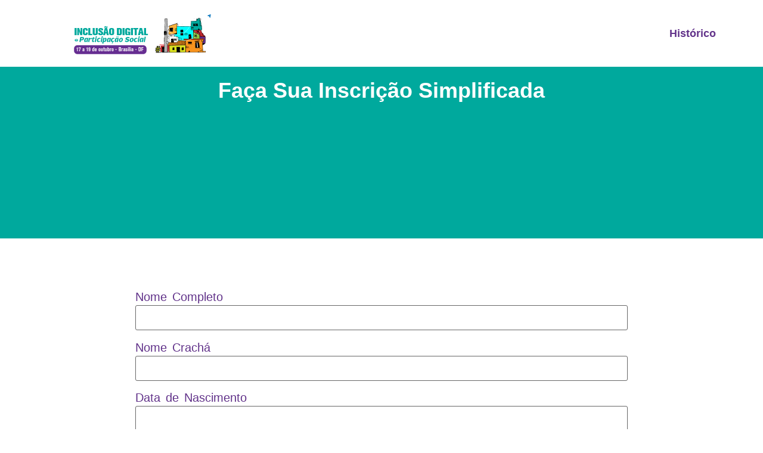

--- FILE ---
content_type: text/html; charset=UTF-8
request_url: https://oid.org.br/inscricao/
body_size: 11177
content:
<!doctype html>
<html lang="pt-BR">
<head>
	<meta charset="UTF-8">
	<meta name="viewport" content="width=device-width, initial-scale=1">
	<link rel="profile" href="https://gmpg.org/xfn/11">
	<meta name='robots' content='index, follow, max-image-preview:large, max-snippet:-1, max-video-preview:-1' />

	<!-- This site is optimized with the Yoast SEO plugin v26.8 - https://yoast.com/product/yoast-seo-wordpress/ -->
	<title>Inscrição Simplificada - Oficina Inclusão Digital 2023</title>
	<link rel="canonical" href="https://oid.org.br/inscricao/" />
	<meta property="og:locale" content="pt_BR" />
	<meta property="og:type" content="article" />
	<meta property="og:title" content="Inscrição Simplificada - Oficina Inclusão Digital 2023" />
	<meta property="og:description" content="Faça Sua Inscrição Simplificada" />
	<meta property="og:url" content="https://oid.org.br/inscricao/" />
	<meta property="og:site_name" content="Oficina Inclusão Digital 2023" />
	<meta property="article:modified_time" content="2023-10-02T11:10:05+00:00" />
	<meta name="twitter:card" content="summary_large_image" />
	<meta name="twitter:label1" content="Est. tempo de leitura" />
	<meta name="twitter:data1" content="1 minuto" />
	<script type="application/ld+json" class="yoast-schema-graph">{"@context":"https://schema.org","@graph":[{"@type":"WebPage","@id":"https://oid.org.br/inscricao/","url":"https://oid.org.br/inscricao/","name":"Inscrição Simplificada - Oficina Inclusão Digital 2023","isPartOf":{"@id":"https://oid.org.br/#website"},"datePublished":"2023-10-02T11:08:35+00:00","dateModified":"2023-10-02T11:10:05+00:00","breadcrumb":{"@id":"https://oid.org.br/inscricao/#breadcrumb"},"inLanguage":"pt-BR","potentialAction":[{"@type":"ReadAction","target":["https://oid.org.br/inscricao/"]}]},{"@type":"BreadcrumbList","@id":"https://oid.org.br/inscricao/#breadcrumb","itemListElement":[{"@type":"ListItem","position":1,"name":"Início","item":"https://oid.org.br/"},{"@type":"ListItem","position":2,"name":"Inscrição Simplificada"}]},{"@type":"WebSite","@id":"https://oid.org.br/#website","url":"https://oid.org.br/","name":"Oficina Inclusão Digital 2023","description":"","publisher":{"@id":"https://oid.org.br/#organization"},"potentialAction":[{"@type":"SearchAction","target":{"@type":"EntryPoint","urlTemplate":"https://oid.org.br/?s={search_term_string}"},"query-input":{"@type":"PropertyValueSpecification","valueRequired":true,"valueName":"search_term_string"}}],"inLanguage":"pt-BR"},{"@type":"Organization","@id":"https://oid.org.br/#organization","name":"Oficina Inclusão Digital 2023","url":"https://oid.org.br/","logo":{"@type":"ImageObject","inLanguage":"pt-BR","@id":"https://oid.org.br/#/schema/logo/image/","url":"https://oid.org.br/wp-content/uploads/sites/13/2023/09/Logo-Positivo-Mod-A-600x160px.png","contentUrl":"https://oid.org.br/wp-content/uploads/sites/13/2023/09/Logo-Positivo-Mod-A-600x160px.png","width":600,"height":160,"caption":"Oficina Inclusão Digital 2023"},"image":{"@id":"https://oid.org.br/#/schema/logo/image/"}}]}</script>
	<!-- / Yoast SEO plugin. -->


<link rel='dns-prefetch' href='//www.googletagmanager.com' />
<link rel="alternate" type="application/rss+xml" title="Feed para Oficina Inclusão Digital 2023 &raquo;" href="https://oid.org.br/feed/" />
<link rel="alternate" type="application/rss+xml" title="Feed de comentários para Oficina Inclusão Digital 2023 &raquo;" href="https://oid.org.br/comments/feed/" />
<link rel="alternate" title="oEmbed (JSON)" type="application/json+oembed" href="https://oid.org.br/wp-json/oembed/1.0/embed?url=https%3A%2F%2Foid.org.br%2Finscricao%2F" />
<link rel="alternate" title="oEmbed (XML)" type="text/xml+oembed" href="https://oid.org.br/wp-json/oembed/1.0/embed?url=https%3A%2F%2Foid.org.br%2Finscricao%2F&#038;format=xml" />
<style id='wp-img-auto-sizes-contain-inline-css'>
img:is([sizes=auto i],[sizes^="auto," i]){contain-intrinsic-size:3000px 1500px}
/*# sourceURL=wp-img-auto-sizes-contain-inline-css */
</style>
<link rel='stylesheet' id='sbi_styles-css' href='https://oid.org.br/wp-content/plugins/instagram-feed/css/sbi-styles.min.css?ver=6.10.0' media='all' />
<style id='wp-emoji-styles-inline-css'>

	img.wp-smiley, img.emoji {
		display: inline !important;
		border: none !important;
		box-shadow: none !important;
		height: 1em !important;
		width: 1em !important;
		margin: 0 0.07em !important;
		vertical-align: -0.1em !important;
		background: none !important;
		padding: 0 !important;
	}
/*# sourceURL=wp-emoji-styles-inline-css */
</style>
<link rel='stylesheet' id='fl-accordion-module-css' href='https://oid.org.br/wp-content/plugins/bb-plugin/modules/accordion/css/frontend.css?ver=2.9.4.1' media='all' />
<link rel='stylesheet' id='font-awesome-5-css' href='https://oid.org.br/wp-content/plugins/otter-blocks/assets/fontawesome/css/all.min.css?ver=1f3cd78557ad425c7930' media='all' />
<link rel='stylesheet' id='fl-box-module-css' href='https://oid.org.br/wp-content/plugins/bb-plugin/modules/box/css/frontend.css?ver=2.9.4.1' media='all' />
<link rel='stylesheet' id='fl-countdown-module-css' href='https://oid.org.br/wp-content/plugins/bb-plugin/modules/countdown/css/frontend.css?ver=2.9.4.1' media='all' />
<link rel='stylesheet' id='fl-icon-module-responsive-css' href='https://oid.org.br/wp-content/plugins/bb-plugin/modules/icon/css/frontend.responsive.css?ver=2.9.4.1' media='max-width:768px' />
<link rel='stylesheet' id='fl-icon-group-module-css' href='https://oid.org.br/wp-content/plugins/bb-plugin/modules/icon-group/css/frontend.css?ver=2.9.4.1' media='all' />
<link rel='stylesheet' id='fl-map-module-css' href='https://oid.org.br/wp-content/plugins/bb-plugin/modules/map/css/frontend.css?ver=2.9.4.1' media='all' />
<link rel='stylesheet' id='fl-map-module-responsive-css' href='https://oid.org.br/wp-content/plugins/bb-plugin/modules/map/css/frontend.responsive.css?ver=2.9.4.1' media='max-width:768px' />
<link rel='stylesheet' id='fl-numbers-module-css' href='https://oid.org.br/wp-content/plugins/bb-plugin/modules/numbers/css/frontend.css?ver=2.9.4.1' media='all' />
<link rel='stylesheet' id='fl-post-carousel-module-css' href='https://oid.org.br/wp-content/plugins/bb-plugin/modules/post-carousel/css/frontend.css?ver=2.9.4.1' media='all' />
<link rel='stylesheet' id='fl-post-grid-module-css' href='https://oid.org.br/wp-content/plugins/bb-plugin/modules/post-grid/css/frontend.css?ver=2.9.4.1' media='all' />
<link rel='stylesheet' id='fl-post-grid-module-responsive-css' href='https://oid.org.br/wp-content/plugins/bb-plugin/modules/post-grid/css/frontend.responsive.css?ver=2.9.4.1' media='max-width:768px' />
<link rel='stylesheet' id='fl-post-slider-module-css' href='https://oid.org.br/wp-content/plugins/bb-plugin/modules/post-slider/css/frontend.css?ver=2.9.4.1' media='all' />
<link rel='stylesheet' id='fl-post-slider-module-responsive-css' href='https://oid.org.br/wp-content/plugins/bb-plugin/modules/post-slider/css/frontend.responsive.css?ver=2.9.4.1' media='max-width:768px' />
<link rel='stylesheet' id='fl-pricing-table-module-css' href='https://oid.org.br/wp-content/plugins/bb-plugin/modules/pricing-table/css/frontend.css?ver=2.9.4.1' media='all' />
<link rel='stylesheet' id='fl-pricing-table-module-responsive-css' href='https://oid.org.br/wp-content/plugins/bb-plugin/modules/pricing-table/css/frontend.responsive.css?ver=2.9.4.1' media='max-width:768px' />
<link rel='stylesheet' id='fl-tabs-module-css' href='https://oid.org.br/wp-content/plugins/bb-plugin/modules/tabs/css/frontend.css?ver=2.9.4.1' media='all' />
<link rel='stylesheet' id='fl-tabs-module-responsive-css' href='https://oid.org.br/wp-content/plugins/bb-plugin/modules/tabs/css/frontend.responsive.css?ver=2.9.4.1' media='max-width:768px' />
<link rel='stylesheet' id='jquery-bxslider-css' href='https://oid.org.br/wp-content/plugins/bb-plugin/css/jquery.bxslider.css?ver=2.9.4.1' media='all' />
<style id='global-styles-inline-css'>
:root{--wp--preset--aspect-ratio--square: 1;--wp--preset--aspect-ratio--4-3: 4/3;--wp--preset--aspect-ratio--3-4: 3/4;--wp--preset--aspect-ratio--3-2: 3/2;--wp--preset--aspect-ratio--2-3: 2/3;--wp--preset--aspect-ratio--16-9: 16/9;--wp--preset--aspect-ratio--9-16: 9/16;--wp--preset--color--black: #000000;--wp--preset--color--cyan-bluish-gray: #abb8c3;--wp--preset--color--white: #ffffff;--wp--preset--color--pale-pink: #f78da7;--wp--preset--color--vivid-red: #cf2e2e;--wp--preset--color--luminous-vivid-orange: #ff6900;--wp--preset--color--luminous-vivid-amber: #fcb900;--wp--preset--color--light-green-cyan: #7bdcb5;--wp--preset--color--vivid-green-cyan: #00d084;--wp--preset--color--pale-cyan-blue: #8ed1fc;--wp--preset--color--vivid-cyan-blue: #0693e3;--wp--preset--color--vivid-purple: #9b51e0;--wp--preset--gradient--vivid-cyan-blue-to-vivid-purple: linear-gradient(135deg,rgb(6,147,227) 0%,rgb(155,81,224) 100%);--wp--preset--gradient--light-green-cyan-to-vivid-green-cyan: linear-gradient(135deg,rgb(122,220,180) 0%,rgb(0,208,130) 100%);--wp--preset--gradient--luminous-vivid-amber-to-luminous-vivid-orange: linear-gradient(135deg,rgb(252,185,0) 0%,rgb(255,105,0) 100%);--wp--preset--gradient--luminous-vivid-orange-to-vivid-red: linear-gradient(135deg,rgb(255,105,0) 0%,rgb(207,46,46) 100%);--wp--preset--gradient--very-light-gray-to-cyan-bluish-gray: linear-gradient(135deg,rgb(238,238,238) 0%,rgb(169,184,195) 100%);--wp--preset--gradient--cool-to-warm-spectrum: linear-gradient(135deg,rgb(74,234,220) 0%,rgb(151,120,209) 20%,rgb(207,42,186) 40%,rgb(238,44,130) 60%,rgb(251,105,98) 80%,rgb(254,248,76) 100%);--wp--preset--gradient--blush-light-purple: linear-gradient(135deg,rgb(255,206,236) 0%,rgb(152,150,240) 100%);--wp--preset--gradient--blush-bordeaux: linear-gradient(135deg,rgb(254,205,165) 0%,rgb(254,45,45) 50%,rgb(107,0,62) 100%);--wp--preset--gradient--luminous-dusk: linear-gradient(135deg,rgb(255,203,112) 0%,rgb(199,81,192) 50%,rgb(65,88,208) 100%);--wp--preset--gradient--pale-ocean: linear-gradient(135deg,rgb(255,245,203) 0%,rgb(182,227,212) 50%,rgb(51,167,181) 100%);--wp--preset--gradient--electric-grass: linear-gradient(135deg,rgb(202,248,128) 0%,rgb(113,206,126) 100%);--wp--preset--gradient--midnight: linear-gradient(135deg,rgb(2,3,129) 0%,rgb(40,116,252) 100%);--wp--preset--font-size--small: 13px;--wp--preset--font-size--medium: 20px;--wp--preset--font-size--large: 36px;--wp--preset--font-size--x-large: 42px;--wp--preset--spacing--20: 0.44rem;--wp--preset--spacing--30: 0.67rem;--wp--preset--spacing--40: 1rem;--wp--preset--spacing--50: 1.5rem;--wp--preset--spacing--60: 2.25rem;--wp--preset--spacing--70: 3.38rem;--wp--preset--spacing--80: 5.06rem;--wp--preset--shadow--natural: 6px 6px 9px rgba(0, 0, 0, 0.2);--wp--preset--shadow--deep: 12px 12px 50px rgba(0, 0, 0, 0.4);--wp--preset--shadow--sharp: 6px 6px 0px rgba(0, 0, 0, 0.2);--wp--preset--shadow--outlined: 6px 6px 0px -3px rgb(255, 255, 255), 6px 6px rgb(0, 0, 0);--wp--preset--shadow--crisp: 6px 6px 0px rgb(0, 0, 0);}:root { --wp--style--global--content-size: 800px;--wp--style--global--wide-size: 1200px; }:where(body) { margin: 0; }.wp-site-blocks > .alignleft { float: left; margin-right: 2em; }.wp-site-blocks > .alignright { float: right; margin-left: 2em; }.wp-site-blocks > .aligncenter { justify-content: center; margin-left: auto; margin-right: auto; }:where(.wp-site-blocks) > * { margin-block-start: 24px; margin-block-end: 0; }:where(.wp-site-blocks) > :first-child { margin-block-start: 0; }:where(.wp-site-blocks) > :last-child { margin-block-end: 0; }:root { --wp--style--block-gap: 24px; }:root :where(.is-layout-flow) > :first-child{margin-block-start: 0;}:root :where(.is-layout-flow) > :last-child{margin-block-end: 0;}:root :where(.is-layout-flow) > *{margin-block-start: 24px;margin-block-end: 0;}:root :where(.is-layout-constrained) > :first-child{margin-block-start: 0;}:root :where(.is-layout-constrained) > :last-child{margin-block-end: 0;}:root :where(.is-layout-constrained) > *{margin-block-start: 24px;margin-block-end: 0;}:root :where(.is-layout-flex){gap: 24px;}:root :where(.is-layout-grid){gap: 24px;}.is-layout-flow > .alignleft{float: left;margin-inline-start: 0;margin-inline-end: 2em;}.is-layout-flow > .alignright{float: right;margin-inline-start: 2em;margin-inline-end: 0;}.is-layout-flow > .aligncenter{margin-left: auto !important;margin-right: auto !important;}.is-layout-constrained > .alignleft{float: left;margin-inline-start: 0;margin-inline-end: 2em;}.is-layout-constrained > .alignright{float: right;margin-inline-start: 2em;margin-inline-end: 0;}.is-layout-constrained > .aligncenter{margin-left: auto !important;margin-right: auto !important;}.is-layout-constrained > :where(:not(.alignleft):not(.alignright):not(.alignfull)){max-width: var(--wp--style--global--content-size);margin-left: auto !important;margin-right: auto !important;}.is-layout-constrained > .alignwide{max-width: var(--wp--style--global--wide-size);}body .is-layout-flex{display: flex;}.is-layout-flex{flex-wrap: wrap;align-items: center;}.is-layout-flex > :is(*, div){margin: 0;}body .is-layout-grid{display: grid;}.is-layout-grid > :is(*, div){margin: 0;}body{padding-top: 0px;padding-right: 0px;padding-bottom: 0px;padding-left: 0px;}a:where(:not(.wp-element-button)){text-decoration: underline;}:root :where(.wp-element-button, .wp-block-button__link){background-color: #32373c;border-width: 0;color: #fff;font-family: inherit;font-size: inherit;font-style: inherit;font-weight: inherit;letter-spacing: inherit;line-height: inherit;padding-top: calc(0.667em + 2px);padding-right: calc(1.333em + 2px);padding-bottom: calc(0.667em + 2px);padding-left: calc(1.333em + 2px);text-decoration: none;text-transform: inherit;}.has-black-color{color: var(--wp--preset--color--black) !important;}.has-cyan-bluish-gray-color{color: var(--wp--preset--color--cyan-bluish-gray) !important;}.has-white-color{color: var(--wp--preset--color--white) !important;}.has-pale-pink-color{color: var(--wp--preset--color--pale-pink) !important;}.has-vivid-red-color{color: var(--wp--preset--color--vivid-red) !important;}.has-luminous-vivid-orange-color{color: var(--wp--preset--color--luminous-vivid-orange) !important;}.has-luminous-vivid-amber-color{color: var(--wp--preset--color--luminous-vivid-amber) !important;}.has-light-green-cyan-color{color: var(--wp--preset--color--light-green-cyan) !important;}.has-vivid-green-cyan-color{color: var(--wp--preset--color--vivid-green-cyan) !important;}.has-pale-cyan-blue-color{color: var(--wp--preset--color--pale-cyan-blue) !important;}.has-vivid-cyan-blue-color{color: var(--wp--preset--color--vivid-cyan-blue) !important;}.has-vivid-purple-color{color: var(--wp--preset--color--vivid-purple) !important;}.has-black-background-color{background-color: var(--wp--preset--color--black) !important;}.has-cyan-bluish-gray-background-color{background-color: var(--wp--preset--color--cyan-bluish-gray) !important;}.has-white-background-color{background-color: var(--wp--preset--color--white) !important;}.has-pale-pink-background-color{background-color: var(--wp--preset--color--pale-pink) !important;}.has-vivid-red-background-color{background-color: var(--wp--preset--color--vivid-red) !important;}.has-luminous-vivid-orange-background-color{background-color: var(--wp--preset--color--luminous-vivid-orange) !important;}.has-luminous-vivid-amber-background-color{background-color: var(--wp--preset--color--luminous-vivid-amber) !important;}.has-light-green-cyan-background-color{background-color: var(--wp--preset--color--light-green-cyan) !important;}.has-vivid-green-cyan-background-color{background-color: var(--wp--preset--color--vivid-green-cyan) !important;}.has-pale-cyan-blue-background-color{background-color: var(--wp--preset--color--pale-cyan-blue) !important;}.has-vivid-cyan-blue-background-color{background-color: var(--wp--preset--color--vivid-cyan-blue) !important;}.has-vivid-purple-background-color{background-color: var(--wp--preset--color--vivid-purple) !important;}.has-black-border-color{border-color: var(--wp--preset--color--black) !important;}.has-cyan-bluish-gray-border-color{border-color: var(--wp--preset--color--cyan-bluish-gray) !important;}.has-white-border-color{border-color: var(--wp--preset--color--white) !important;}.has-pale-pink-border-color{border-color: var(--wp--preset--color--pale-pink) !important;}.has-vivid-red-border-color{border-color: var(--wp--preset--color--vivid-red) !important;}.has-luminous-vivid-orange-border-color{border-color: var(--wp--preset--color--luminous-vivid-orange) !important;}.has-luminous-vivid-amber-border-color{border-color: var(--wp--preset--color--luminous-vivid-amber) !important;}.has-light-green-cyan-border-color{border-color: var(--wp--preset--color--light-green-cyan) !important;}.has-vivid-green-cyan-border-color{border-color: var(--wp--preset--color--vivid-green-cyan) !important;}.has-pale-cyan-blue-border-color{border-color: var(--wp--preset--color--pale-cyan-blue) !important;}.has-vivid-cyan-blue-border-color{border-color: var(--wp--preset--color--vivid-cyan-blue) !important;}.has-vivid-purple-border-color{border-color: var(--wp--preset--color--vivid-purple) !important;}.has-vivid-cyan-blue-to-vivid-purple-gradient-background{background: var(--wp--preset--gradient--vivid-cyan-blue-to-vivid-purple) !important;}.has-light-green-cyan-to-vivid-green-cyan-gradient-background{background: var(--wp--preset--gradient--light-green-cyan-to-vivid-green-cyan) !important;}.has-luminous-vivid-amber-to-luminous-vivid-orange-gradient-background{background: var(--wp--preset--gradient--luminous-vivid-amber-to-luminous-vivid-orange) !important;}.has-luminous-vivid-orange-to-vivid-red-gradient-background{background: var(--wp--preset--gradient--luminous-vivid-orange-to-vivid-red) !important;}.has-very-light-gray-to-cyan-bluish-gray-gradient-background{background: var(--wp--preset--gradient--very-light-gray-to-cyan-bluish-gray) !important;}.has-cool-to-warm-spectrum-gradient-background{background: var(--wp--preset--gradient--cool-to-warm-spectrum) !important;}.has-blush-light-purple-gradient-background{background: var(--wp--preset--gradient--blush-light-purple) !important;}.has-blush-bordeaux-gradient-background{background: var(--wp--preset--gradient--blush-bordeaux) !important;}.has-luminous-dusk-gradient-background{background: var(--wp--preset--gradient--luminous-dusk) !important;}.has-pale-ocean-gradient-background{background: var(--wp--preset--gradient--pale-ocean) !important;}.has-electric-grass-gradient-background{background: var(--wp--preset--gradient--electric-grass) !important;}.has-midnight-gradient-background{background: var(--wp--preset--gradient--midnight) !important;}.has-small-font-size{font-size: var(--wp--preset--font-size--small) !important;}.has-medium-font-size{font-size: var(--wp--preset--font-size--medium) !important;}.has-large-font-size{font-size: var(--wp--preset--font-size--large) !important;}.has-x-large-font-size{font-size: var(--wp--preset--font-size--x-large) !important;}
:root :where(.wp-block-pullquote){font-size: 1.5em;line-height: 1.6;}
/*# sourceURL=global-styles-inline-css */
</style>
<link rel='stylesheet' id='contact-form-7-css' href='https://oid.org.br/wp-content/plugins/contact-form-7/includes/css/styles.css?ver=6.1.4' media='all' />
<link rel='stylesheet' id='hello-elementor-css' href='https://oid.org.br/wp-content/themes/hello-elementor/assets/css/reset.css?ver=3.4.6' media='all' />
<link rel='stylesheet' id='hello-elementor-theme-style-css' href='https://oid.org.br/wp-content/themes/hello-elementor/assets/css/theme.css?ver=3.4.6' media='all' />
<link rel='stylesheet' id='hello-elementor-header-footer-css' href='https://oid.org.br/wp-content/themes/hello-elementor/assets/css/header-footer.css?ver=3.4.6' media='all' />
<link rel='stylesheet' id='elementor-frontend-css' href='https://oid.org.br/wp-content/plugins/elementor/assets/css/frontend.min.css?ver=3.34.2' media='all' />
<link rel='stylesheet' id='elementor-post-170-css' href='https://oid.org.br/wp-content/uploads/sites/13/elementor/css/post-170.css?ver=1768923202' media='all' />
<link rel='stylesheet' id='elementor-icons-css' href='https://oid.org.br/wp-content/plugins/elementor/assets/lib/eicons/css/elementor-icons.min.css?ver=5.46.0' media='all' />
<link rel='stylesheet' id='sbistyles-css' href='https://oid.org.br/wp-content/plugins/instagram-feed/css/sbi-styles.min.css?ver=6.10.0' media='all' />
<link rel='stylesheet' id='widget-heading-css' href='https://oid.org.br/wp-content/plugins/elementor/assets/css/widget-heading.min.css?ver=3.34.2' media='all' />
<link rel='stylesheet' id='elementor-post-520-css' href='https://oid.org.br/wp-content/uploads/sites/13/elementor/css/post-520.css?ver=1769008378' media='all' />
<link rel='stylesheet' id='eael-general-css' href='https://oid.org.br/wp-content/plugins/essential-addons-for-elementor-lite/assets/front-end/css/view/general.min.css?ver=6.5.8' media='all' />
<link rel='stylesheet' id='pp-animate-css' href='https://oid.org.br/wp-content/plugins/bbpowerpack/assets/css/animate.min.css?ver=3.5.1' media='all' />
<link rel='stylesheet' id='elementor-gf-local-montserrat-css' href='https://softwarelivre.tec.br/oid/wp-content/uploads/sites/13/elementor/google-fonts/css/montserrat.css?ver=1748439800' media='all' />
<script src="https://oid.org.br/wp-includes/js/jquery/jquery.min.js?ver=3.7.1" id="jquery-core-js"></script>
<script src="https://oid.org.br/wp-includes/js/jquery/jquery-migrate.min.js?ver=3.4.1" id="jquery-migrate-js"></script>
<script src="https://oid.org.br/wp-content/plugins/bb-plugin/modules/accordion/js/frontend.js?ver=2.9.4.1" id="fl-accordion-module-js"></script>
<script src="https://oid.org.br/wp-content/plugins/bb-plugin/modules/countdown/js/frontend.js?ver=2.9.4.1" id="fl-countdown-module-js"></script>
<script src="https://oid.org.br/wp-content/plugins/bb-plugin/modules/map/js/frontend.js?ver=2.9.4.1" id="fl-map-module-js"></script>
<script src="https://oid.org.br/wp-content/plugins/bb-plugin/modules/numbers/js/frontend.js?ver=2.9.4.1" id="fl-numbers-module-js"></script>
<script src="https://oid.org.br/wp-content/plugins/bb-plugin/modules/post-carousel/js/frontend.js?ver=2.9.4.1" id="fl-post-carousel-module-js"></script>
<script src="https://oid.org.br/wp-content/plugins/bb-plugin/modules/post-grid/js/frontend.js?ver=2.9.4.1" id="fl-post-grid-module-js"></script>
<script src="https://oid.org.br/wp-content/plugins/bb-plugin/modules/post-slider/js/frontend.js?ver=2.9.4.1" id="fl-post-slider-module-js"></script>
<script src="https://oid.org.br/wp-content/plugins/bb-plugin/modules/pricing-table/js/frontend.js?ver=2.9.4.1" id="fl-pricing-table-module-js"></script>
<script src="https://oid.org.br/wp-content/plugins/bb-plugin/modules/tabs/js/frontend.js?ver=2.9.4.1" id="fl-tabs-module-js"></script>
<link rel="https://api.w.org/" href="https://oid.org.br/wp-json/" /><link rel="alternate" title="JSON" type="application/json" href="https://oid.org.br/wp-json/wp/v2/pages/520" /><link rel="EditURI" type="application/rsd+xml" title="RSD" href="https://oid.org.br/xmlrpc.php?rsd" />
		<script>
			var bb_powerpack = {
				version: '2.40.10',
				getAjaxUrl: function() { return atob( 'aHR0cHM6Ly9vaWQub3JnLmJyL3dwLWFkbWluL2FkbWluLWFqYXgucGhw' ); },
				callback: function() {},
				mapMarkerData: {},
				post_id: '520',
				search_term: '',
				current_page: 'https://softwarelivre.tec.br/inscricao/',
				conditionals: {
					is_front_page: false,
					is_home: false,
					is_archive: false,
					current_post_type: '',
					is_tax: false,
										is_author: false,
					current_author: false,
					is_search: false,
									}
			};
		</script>
		<meta name="generator" content="Site Kit by Google 1.170.0" /><meta name="generator" content="Elementor 3.34.2; features: additional_custom_breakpoints; settings: css_print_method-external, google_font-enabled, font_display-swap">
<!-- Matomo Tag Manager -->
<script>
  var _mtm = window._mtm = window._mtm || [];
  _mtm.push({'mtm.startTime': (new Date().getTime()), 'event': 'mtm.Start'});
  (function() {
    var d=document, g=d.createElement('script'), s=d.getElementsByTagName('script')[0];
    g.async=true; g.src='https://matomo.softwarelivre.tec.br/js/container_sSlKwcuA.js'; s.parentNode.insertBefore(g,s);
  })();
</script>
<!-- End Matomo Tag Manager -->                			<style>
				.e-con.e-parent:nth-of-type(n+4):not(.e-lazyloaded):not(.e-no-lazyload),
				.e-con.e-parent:nth-of-type(n+4):not(.e-lazyloaded):not(.e-no-lazyload) * {
					background-image: none !important;
				}
				@media screen and (max-height: 1024px) {
					.e-con.e-parent:nth-of-type(n+3):not(.e-lazyloaded):not(.e-no-lazyload),
					.e-con.e-parent:nth-of-type(n+3):not(.e-lazyloaded):not(.e-no-lazyload) * {
						background-image: none !important;
					}
				}
				@media screen and (max-height: 640px) {
					.e-con.e-parent:nth-of-type(n+2):not(.e-lazyloaded):not(.e-no-lazyload),
					.e-con.e-parent:nth-of-type(n+2):not(.e-lazyloaded):not(.e-no-lazyload) * {
						background-image: none !important;
					}
				}
			</style>
			<link rel="icon" href="https://oid.org.br/wp-content/uploads/sites/13/2023/09/favicon-150x150.png" sizes="32x32" />
<link rel="icon" href="https://oid.org.br/wp-content/uploads/sites/13/2023/09/favicon-300x300.png" sizes="192x192" />
<link rel="apple-touch-icon" href="https://oid.org.br/wp-content/uploads/sites/13/2023/09/favicon-300x300.png" />
<meta name="msapplication-TileImage" content="https://oid.org.br/wp-content/uploads/sites/13/2023/09/favicon-300x300.png" />
</head>
<body data-rsssl=1 class="wp-singular page-template-default page page-id-520 wp-custom-logo wp-embed-responsive wp-theme-hello-elementor fl-builder-2-9-4-1 fl-themer-1-5-2-1-20251125200437 fl-no-js hello-elementor-default elementor-default elementor-kit-170 elementor-page elementor-page-520">


<a class="skip-link screen-reader-text" href="#content">Ir para o conteúdo</a>

<header id="site-header" class="site-header dynamic-header header-full-width menu-dropdown-mobile">
	<div class="header-inner">
		<div class="site-branding show-logo">
							<div class="site-logo show">
					<a href="https://oid.org.br/" class="custom-logo-link" rel="home"><img width="600" height="160" src="https://oid.org.br/wp-content/uploads/sites/13/2023/09/Logo-Positivo-Mod-B-600x160px.png" class="custom-logo" alt="Oficina Inclusão Digital 2023" decoding="async" srcset="https://oid.org.br/wp-content/uploads/sites/13/2023/09/Logo-Positivo-Mod-B-600x160px.png 600w, https://oid.org.br/wp-content/uploads/sites/13/2023/09/Logo-Positivo-Mod-B-600x160px-300x80.png 300w, https://oid.org.br/wp-content/uploads/sites/13/2023/09/Logo-Positivo-Mod-B-600x160px-480x128.png 480w" sizes="(max-width: 600px) 100vw, 600px" /></a>				</div>
					</div>

					<nav class="site-navigation show" aria-label="Menu principal">
				<ul id="menu-principal" class="menu"><li id="menu-item-104" class="menu-item menu-item-type-post_type menu-item-object-page menu-item-104"><a href="https://oid.org.br/historico/">Histórico</a></li>
</ul>			</nav>
							<div class="site-navigation-toggle-holder show">
				<button type="button" class="site-navigation-toggle" aria-label="Menu">
					<span class="site-navigation-toggle-icon" aria-hidden="true"></span>
				</button>
			</div>
			<nav class="site-navigation-dropdown show" aria-label="Menu para dispositivos móveis" aria-hidden="true" inert>
				<ul id="menu-principal-1" class="menu"><li class="menu-item menu-item-type-post_type menu-item-object-page menu-item-104"><a href="https://oid.org.br/historico/">Histórico</a></li>
</ul>			</nav>
			</div>
</header>

<main id="content" class="site-main post-520 page type-page status-publish hentry">

	
	<div class="page-content">
				<div data-elementor-type="wp-page" data-elementor-id="520" class="elementor elementor-520">
				<div class="elementor-element elementor-element-84d1514 e-con-full e-flex e-con e-parent" data-id="84d1514" data-element_type="container" data-settings="{&quot;background_background&quot;:&quot;classic&quot;}">
		<div class="elementor-element elementor-element-92a21f3 e-con-full e-flex e-con e-child" data-id="92a21f3" data-element_type="container">
				</div>
		<div class="elementor-element elementor-element-6cfd50f e-con-full e-flex e-con e-child" data-id="6cfd50f" data-element_type="container">
				<div class="elementor-element elementor-element-e951f4b elementor-widget elementor-widget-heading" data-id="e951f4b" data-element_type="widget" data-widget_type="heading.default">
				<div class="elementor-widget-container">
					<h2 class="elementor-heading-title elementor-size-default">Faça Sua Inscrição Simplificada</h2>				</div>
				</div>
				</div>
		<div class="elementor-element elementor-element-665e458 e-con-full e-flex e-con e-child" data-id="665e458" data-element_type="container">
				</div>
				</div>
		<div class="elementor-element elementor-element-2c7ccb9 e-flex e-con-boxed e-con e-parent" data-id="2c7ccb9" data-element_type="container">
					<div class="e-con-inner">
		<div class="elementor-element elementor-element-2dc6d9f e-con-full e-flex e-con e-child" data-id="2dc6d9f" data-element_type="container">
				</div>
		<div class="elementor-element elementor-element-d7aaf52 e-con-full e-flex e-con e-child" data-id="d7aaf52" data-element_type="container">
				<div class="elementor-element elementor-element-42a5728 elementor-widget elementor-widget-text-editor" data-id="42a5728" data-element_type="widget" data-widget_type="text-editor.default">
				<div class="elementor-widget-container">
									<p>
<div class="wpcf7 no-js" id="wpcf7-f522-p520-o1" lang="pt-BR" dir="ltr" data-wpcf7-id="522">
<div class="screen-reader-response"><p role="status" aria-live="polite" aria-atomic="true"></p> <ul></ul></div>
<form action="/inscricao/#wpcf7-f522-p520-o1" method="post" class="wpcf7-form init" aria-label="Formulários de contato" novalidate="novalidate" data-status="init">
<fieldset class="hidden-fields-container"><input type="hidden" name="_wpcf7" value="522" /><input type="hidden" name="_wpcf7_version" value="6.1.4" /><input type="hidden" name="_wpcf7_locale" value="pt_BR" /><input type="hidden" name="_wpcf7_unit_tag" value="wpcf7-f522-p520-o1" /><input type="hidden" name="_wpcf7_container_post" value="520" /><input type="hidden" name="_wpcf7_posted_data_hash" value="" />
</fieldset>
<p>Nome Completo<br />
<span class="wpcf7-form-control-wrap" data-name="nome"><input size="40" maxlength="400" class="wpcf7-form-control wpcf7-text" aria-invalid="false" value="" type="text" name="nome" /></span>
</p>
<p>Nome Crachá<br />
<span class="wpcf7-form-control-wrap" data-name="nome"><input size="40" maxlength="400" class="wpcf7-form-control wpcf7-text" aria-invalid="false" value="" type="text" name="nome" /></span>
</p>
<p>Data de Nascimento<br />
<span class="wpcf7-form-control-wrap" data-name="nascimento"><input size="40" maxlength="400" class="wpcf7-form-control wpcf7-text" aria-invalid="false" value="" type="text" name="nascimento" /></span>
</p>
<p>Gênero<br />
<span class="wpcf7-form-control-wrap" data-name="genero"><select class="wpcf7-form-control wpcf7-select" aria-invalid="false" name="genero"><option value="Não informar" selected="selected">Não informar</option><option value="Mulher Cis">Mulher Cis</option><option value="Homem Cis">Homem Cis</option><option value="Mulher Trans/travesti">Mulher Trans/travesti</option><option value="Homenm Trans">Homenm Trans</option><option value="Não binárie/outra variabilidade">Não binárie/outra variabilidade</option><option value="Não declarada">Não declarada</option></select></span>
</p>
<p>CPF<br />
<span class="wpcf7-form-control-wrap" data-name="cpf"><input size="40" maxlength="400" class="wpcf7-form-control wpcf7-text wpcf7-validates-as-required" aria-required="true" aria-invalid="false" value="" type="text" name="cpf" /></span>
</p>
<p>Tipo de Instituição<br />
<span class="wpcf7-form-control-wrap" data-name="instituicao"><select class="wpcf7-form-control wpcf7-select" aria-invalid="false" name="instituicao"><option value="">&#8212;Escolha uma opção&#8212;</option><option value="Governo">Governo</option><option value="Autarquias">Autarquias</option><option value="ONG">ONG</option><option value="Pesquisador">Pesquisador</option><option value="Professor">Professor</option><option value="Estudante">Estudante</option><option value="Monitor de Telecentro">Monitor de Telecentro</option><option value="Coodernador de Telecentro">Coodernador de Telecentro</option><option value="Gestor Privado">Gestor Privado</option><option value="Outro">Outro</option></select></span>
</p>
<p>Nome da Instituição<br />
<span class="wpcf7-form-control-wrap" data-name="instituicao"><input size="40" maxlength="400" class="wpcf7-form-control wpcf7-text wpcf7-validates-as-required" aria-required="true" aria-invalid="false" value="" type="text" name="instituicao" /></span>
</p>
<p>E-mail<br />
<span class="wpcf7-form-control-wrap" data-name="email"><input size="40" maxlength="400" class="wpcf7-form-control wpcf7-email wpcf7-text wpcf7-validates-as-email" aria-invalid="false" value="" type="email" name="email" /></span>
</p>
<p>Cidade<br />
<span class="wpcf7-form-control-wrap" data-name="cidade"><input size="40" maxlength="400" class="wpcf7-form-control wpcf7-text" aria-invalid="false" value="" type="text" name="cidade" /></span>
</p>
<p>Estado<br />
<span class="wpcf7-form-control-wrap" data-name="estado"><input size="40" maxlength="400" class="wpcf7-form-control wpcf7-text" aria-invalid="false" value="" type="text" name="estado" /></span>
</p>
<p>Telefone<br />
<span class="wpcf7-form-control-wrap" data-name="telefone"><input size="40" maxlength="400" class="wpcf7-form-control wpcf7-tel wpcf7-text wpcf7-validates-as-tel" aria-invalid="false" value="" type="tel" name="telefone" /></span>
</p>
<p><input class="wpcf7-form-control wpcf7-submit has-spinner" type="submit" value="enviar" />
</p><p style="display: none !important;" class="akismet-fields-container" data-prefix="_wpcf7_ak_"><label>&#916;<textarea name="_wpcf7_ak_hp_textarea" cols="45" rows="8" maxlength="100"></textarea></label><input type="hidden" id="ak_js_1" name="_wpcf7_ak_js" value="45"/><script>document.getElementById( "ak_js_1" ).setAttribute( "value", ( new Date() ).getTime() );</script></p><div class="wpcf7-response-output" aria-hidden="true"></div>
</form>
</div>
</p>								</div>
				</div>
				</div>
		<div class="elementor-element elementor-element-a6b9324 e-con-full e-flex e-con e-child" data-id="a6b9324" data-element_type="container">
				</div>
					</div>
				</div>
				</div>
		
		
			</div>

	
</main>

	<footer id="site-footer" class="site-footer dynamic-footer footer-inverted footer-has-copyright">
	<div class="footer-inner">
		<div class="site-branding show-logo">
							<div class="site-logo show">
					<a href="https://oid.org.br/" class="custom-logo-link" rel="home"><img width="600" height="160" src="https://oid.org.br/wp-content/uploads/sites/13/2023/09/Logo-Positivo-Mod-B-600x160px.png" class="custom-logo" alt="Oficina Inclusão Digital 2023" decoding="async" srcset="https://oid.org.br/wp-content/uploads/sites/13/2023/09/Logo-Positivo-Mod-B-600x160px.png 600w, https://oid.org.br/wp-content/uploads/sites/13/2023/09/Logo-Positivo-Mod-B-600x160px-300x80.png 300w, https://oid.org.br/wp-content/uploads/sites/13/2023/09/Logo-Positivo-Mod-B-600x160px-480x128.png 480w" sizes="(max-width: 600px) 100vw, 600px" /></a>				</div>
					</div>

					<nav class="site-navigation show" aria-label="Menu do rodapé">
				<ul id="menu-principal-2" class="menu"><li class="menu-item menu-item-type-post_type menu-item-object-page menu-item-104"><a href="https://oid.org.br/historico/">Histórico</a></li>
</ul>			</nav>
		
					<div class="copyright show">
				<p>Este site foi desenvolvido em Wordpress pelo Instituto Mutirão</p>
			</div>
			</div>
</footer>

<script type="speculationrules">
{"prefetch":[{"source":"document","where":{"and":[{"href_matches":"/*"},{"not":{"href_matches":["/wp-*.php","/wp-admin/*","/wp-content/uploads/sites/13/*","/wp-content/*","/wp-content/plugins/*","/wp-content/themes/hello-elementor/*","/*\\?(.+)"]}},{"not":{"selector_matches":"a[rel~=\"nofollow\"]"}},{"not":{"selector_matches":".no-prefetch, .no-prefetch a"}}]},"eagerness":"conservative"}]}
</script>
<!-- Instagram Feed JS -->
<script type="text/javascript">
var sbiajaxurl = "https://oid.org.br/wp-admin/admin-ajax.php";
</script>
			<script>
				const lazyloadRunObserver = () => {
					const lazyloadBackgrounds = document.querySelectorAll( `.e-con.e-parent:not(.e-lazyloaded)` );
					const lazyloadBackgroundObserver = new IntersectionObserver( ( entries ) => {
						entries.forEach( ( entry ) => {
							if ( entry.isIntersecting ) {
								let lazyloadBackground = entry.target;
								if( lazyloadBackground ) {
									lazyloadBackground.classList.add( 'e-lazyloaded' );
								}
								lazyloadBackgroundObserver.unobserve( entry.target );
							}
						});
					}, { rootMargin: '200px 0px 200px 0px' } );
					lazyloadBackgrounds.forEach( ( lazyloadBackground ) => {
						lazyloadBackgroundObserver.observe( lazyloadBackground );
					} );
				};
				const events = [
					'DOMContentLoaded',
					'elementor/lazyload/observe',
				];
				events.forEach( ( event ) => {
					document.addEventListener( event, lazyloadRunObserver );
				} );
			</script>
			<script src="https://oid.org.br/wp-content/plugins/bb-plugin/js/jquery.easing.min.js?ver=1.4" id="jquery-easing-js"></script>
<script src="https://oid.org.br/wp-content/plugins/bb-plugin/js/jquery.fitvids.min.js?ver=1.2" id="jquery-fitvids-js"></script>
<script src="https://oid.org.br/wp-content/plugins/bb-plugin/js/jquery.bxslider.min.js?ver=2.9.4.1" id="jquery-bxslider-js"></script>
<script src="https://oid.org.br/wp-content/plugins/bb-plugin/js/jquery.waypoints.min.js?ver=2.9.4.1" id="jquery-waypoints-js"></script>
<script src="https://oid.org.br/wp-includes/js/dist/hooks.min.js?ver=dd5603f07f9220ed27f1" id="wp-hooks-js"></script>
<script src="https://oid.org.br/wp-includes/js/dist/i18n.min.js?ver=c26c3dc7bed366793375" id="wp-i18n-js"></script>
<script id="wp-i18n-js-after">
wp.i18n.setLocaleData( { 'text direction\u0004ltr': [ 'ltr' ] } );
//# sourceURL=wp-i18n-js-after
</script>
<script src="https://oid.org.br/wp-content/plugins/contact-form-7/includes/swv/js/index.js?ver=6.1.4" id="swv-js"></script>
<script id="contact-form-7-js-translations">
( function( domain, translations ) {
	var localeData = translations.locale_data[ domain ] || translations.locale_data.messages;
	localeData[""].domain = domain;
	wp.i18n.setLocaleData( localeData, domain );
} )( "contact-form-7", {"translation-revision-date":"2025-05-19 13:41:20+0000","generator":"GlotPress\/4.0.1","domain":"messages","locale_data":{"messages":{"":{"domain":"messages","plural-forms":"nplurals=2; plural=n > 1;","lang":"pt_BR"},"Error:":["Erro:"]}},"comment":{"reference":"includes\/js\/index.js"}} );
//# sourceURL=contact-form-7-js-translations
</script>
<script id="contact-form-7-js-before">
var wpcf7 = {
    "api": {
        "root": "https:\/\/oid.org.br\/wp-json\/",
        "namespace": "contact-form-7\/v1"
    }
};
//# sourceURL=contact-form-7-js-before
</script>
<script src="https://oid.org.br/wp-content/plugins/contact-form-7/includes/js/index.js?ver=6.1.4" id="contact-form-7-js"></script>
<script src="https://oid.org.br/wp-content/themes/hello-elementor/assets/js/hello-frontend.js?ver=3.4.6" id="hello-theme-frontend-js"></script>
<script src="https://oid.org.br/wp-content/plugins/elementor/assets/js/webpack.runtime.min.js?ver=3.34.2" id="elementor-webpack-runtime-js"></script>
<script src="https://oid.org.br/wp-content/plugins/elementor/assets/js/frontend-modules.min.js?ver=3.34.2" id="elementor-frontend-modules-js"></script>
<script src="https://oid.org.br/wp-includes/js/jquery/ui/core.min.js?ver=1.13.3" id="jquery-ui-core-js"></script>
<script id="elementor-frontend-js-extra">
var EAELImageMaskingConfig = {"svg_dir_url":"https://oid.org.br/wp-content/plugins/essential-addons-for-elementor-lite/assets/front-end/img/image-masking/svg-shapes/"};
//# sourceURL=elementor-frontend-js-extra
</script>
<script id="elementor-frontend-js-before">
var elementorFrontendConfig = {"environmentMode":{"edit":false,"wpPreview":false,"isScriptDebug":false},"i18n":{"shareOnFacebook":"Compartilhar no Facebook","shareOnTwitter":"Compartilhar no Twitter","pinIt":"Fixar","download":"Baixar","downloadImage":"Baixar imagem","fullscreen":"Tela cheia","zoom":"Zoom","share":"Compartilhar","playVideo":"Reproduzir v\u00eddeo","previous":"Anterior","next":"Pr\u00f3ximo","close":"Fechar","a11yCarouselPrevSlideMessage":"Slide anterior","a11yCarouselNextSlideMessage":"Pr\u00f3ximo slide","a11yCarouselFirstSlideMessage":"Este \u00e9 o primeiro slide","a11yCarouselLastSlideMessage":"Este \u00e9 o \u00faltimo slide","a11yCarouselPaginationBulletMessage":"Ir para o slide"},"is_rtl":false,"breakpoints":{"xs":0,"sm":480,"md":768,"lg":1025,"xl":1440,"xxl":1600},"responsive":{"breakpoints":{"mobile":{"label":"Dispositivos m\u00f3veis no modo retrato","value":767,"default_value":767,"direction":"max","is_enabled":true},"mobile_extra":{"label":"Dispositivos m\u00f3veis no modo paisagem","value":880,"default_value":880,"direction":"max","is_enabled":false},"tablet":{"label":"Tablet no modo retrato","value":1024,"default_value":1024,"direction":"max","is_enabled":true},"tablet_extra":{"label":"Tablet no modo paisagem","value":1200,"default_value":1200,"direction":"max","is_enabled":false},"laptop":{"label":"Notebook","value":1366,"default_value":1366,"direction":"max","is_enabled":false},"widescreen":{"label":"Tela ampla (widescreen)","value":2400,"default_value":2400,"direction":"min","is_enabled":false}},"hasCustomBreakpoints":false},"version":"3.34.2","is_static":false,"experimentalFeatures":{"additional_custom_breakpoints":true,"container":true,"hello-theme-header-footer":true,"nested-elements":true,"home_screen":true,"global_classes_should_enforce_capabilities":true,"e_variables":true,"cloud-library":true,"e_opt_in_v4_page":true,"e_interactions":true,"e_editor_one":true,"import-export-customization":true},"urls":{"assets":"https:\/\/oid.org.br\/wp-content\/plugins\/elementor\/assets\/","ajaxurl":"https:\/\/oid.org.br\/wp-admin\/admin-ajax.php","uploadUrl":"https:\/\/oid.org.br\/wp-content\/uploads\/sites\/13"},"nonces":{"floatingButtonsClickTracking":"cd1e5462c5"},"swiperClass":"swiper","settings":{"page":[],"editorPreferences":[]},"kit":{"body_background_background":"classic","active_breakpoints":["viewport_mobile","viewport_tablet"],"global_image_lightbox":"yes","lightbox_enable_counter":"yes","lightbox_enable_fullscreen":"yes","lightbox_enable_zoom":"yes","lightbox_enable_share":"yes","lightbox_title_src":"title","lightbox_description_src":"description","hello_header_logo_type":"logo","hello_header_menu_layout":"horizontal","hello_footer_logo_type":"logo"},"post":{"id":520,"title":"Inscri%C3%A7%C3%A3o%20Simplificada%20-%20Oficina%20Inclus%C3%A3o%20Digital%202023","excerpt":"","featuredImage":false}};
//# sourceURL=elementor-frontend-js-before
</script>
<script src="https://oid.org.br/wp-content/plugins/elementor/assets/js/frontend.min.js?ver=3.34.2" id="elementor-frontend-js"></script>
<script id="eael-general-js-extra">
var localize = {"ajaxurl":"https://oid.org.br/wp-admin/admin-ajax.php","nonce":"c83ebace8c","i18n":{"added":"Adicionado ","compare":"Comparar","loading":"Carregando..."},"eael_translate_text":{"required_text":"\u00e9 um campo obrigat\u00f3rio","invalid_text":"Inv\u00e1lido","billing_text":"Faturamento","shipping_text":"Envio","fg_mfp_counter_text":"de"},"page_permalink":"https://oid.org.br/inscricao/","cart_redirectition":"","cart_page_url":"","el_breakpoints":{"mobile":{"label":"Dispositivos m\u00f3veis no modo retrato","value":767,"default_value":767,"direction":"max","is_enabled":true},"mobile_extra":{"label":"Dispositivos m\u00f3veis no modo paisagem","value":880,"default_value":880,"direction":"max","is_enabled":false},"tablet":{"label":"Tablet no modo retrato","value":1024,"default_value":1024,"direction":"max","is_enabled":true},"tablet_extra":{"label":"Tablet no modo paisagem","value":1200,"default_value":1200,"direction":"max","is_enabled":false},"laptop":{"label":"Notebook","value":1366,"default_value":1366,"direction":"max","is_enabled":false},"widescreen":{"label":"Tela ampla (widescreen)","value":2400,"default_value":2400,"direction":"min","is_enabled":false}}};
//# sourceURL=eael-general-js-extra
</script>
<script src="https://oid.org.br/wp-content/plugins/essential-addons-for-elementor-lite/assets/front-end/js/view/general.min.js?ver=6.5.8" id="eael-general-js"></script>
<script defer src="https://oid.org.br/wp-content/plugins/akismet/_inc/akismet-frontend.js?ver=1763479111" id="akismet-frontend-js"></script>
<script id="wp-emoji-settings" type="application/json">
{"baseUrl":"https://s.w.org/images/core/emoji/17.0.2/72x72/","ext":".png","svgUrl":"https://s.w.org/images/core/emoji/17.0.2/svg/","svgExt":".svg","source":{"concatemoji":"https://oid.org.br/wp-includes/js/wp-emoji-release.min.js?ver=1ae606d252d6ed3f2d5ddf8bef662c94"}}
</script>
<script type="module">
/*! This file is auto-generated */
const a=JSON.parse(document.getElementById("wp-emoji-settings").textContent),o=(window._wpemojiSettings=a,"wpEmojiSettingsSupports"),s=["flag","emoji"];function i(e){try{var t={supportTests:e,timestamp:(new Date).valueOf()};sessionStorage.setItem(o,JSON.stringify(t))}catch(e){}}function c(e,t,n){e.clearRect(0,0,e.canvas.width,e.canvas.height),e.fillText(t,0,0);t=new Uint32Array(e.getImageData(0,0,e.canvas.width,e.canvas.height).data);e.clearRect(0,0,e.canvas.width,e.canvas.height),e.fillText(n,0,0);const a=new Uint32Array(e.getImageData(0,0,e.canvas.width,e.canvas.height).data);return t.every((e,t)=>e===a[t])}function p(e,t){e.clearRect(0,0,e.canvas.width,e.canvas.height),e.fillText(t,0,0);var n=e.getImageData(16,16,1,1);for(let e=0;e<n.data.length;e++)if(0!==n.data[e])return!1;return!0}function u(e,t,n,a){switch(t){case"flag":return n(e,"\ud83c\udff3\ufe0f\u200d\u26a7\ufe0f","\ud83c\udff3\ufe0f\u200b\u26a7\ufe0f")?!1:!n(e,"\ud83c\udde8\ud83c\uddf6","\ud83c\udde8\u200b\ud83c\uddf6")&&!n(e,"\ud83c\udff4\udb40\udc67\udb40\udc62\udb40\udc65\udb40\udc6e\udb40\udc67\udb40\udc7f","\ud83c\udff4\u200b\udb40\udc67\u200b\udb40\udc62\u200b\udb40\udc65\u200b\udb40\udc6e\u200b\udb40\udc67\u200b\udb40\udc7f");case"emoji":return!a(e,"\ud83e\u1fac8")}return!1}function f(e,t,n,a){let r;const o=(r="undefined"!=typeof WorkerGlobalScope&&self instanceof WorkerGlobalScope?new OffscreenCanvas(300,150):document.createElement("canvas")).getContext("2d",{willReadFrequently:!0}),s=(o.textBaseline="top",o.font="600 32px Arial",{});return e.forEach(e=>{s[e]=t(o,e,n,a)}),s}function r(e){var t=document.createElement("script");t.src=e,t.defer=!0,document.head.appendChild(t)}a.supports={everything:!0,everythingExceptFlag:!0},new Promise(t=>{let n=function(){try{var e=JSON.parse(sessionStorage.getItem(o));if("object"==typeof e&&"number"==typeof e.timestamp&&(new Date).valueOf()<e.timestamp+604800&&"object"==typeof e.supportTests)return e.supportTests}catch(e){}return null}();if(!n){if("undefined"!=typeof Worker&&"undefined"!=typeof OffscreenCanvas&&"undefined"!=typeof URL&&URL.createObjectURL&&"undefined"!=typeof Blob)try{var e="postMessage("+f.toString()+"("+[JSON.stringify(s),u.toString(),c.toString(),p.toString()].join(",")+"));",a=new Blob([e],{type:"text/javascript"});const r=new Worker(URL.createObjectURL(a),{name:"wpTestEmojiSupports"});return void(r.onmessage=e=>{i(n=e.data),r.terminate(),t(n)})}catch(e){}i(n=f(s,u,c,p))}t(n)}).then(e=>{for(const n in e)a.supports[n]=e[n],a.supports.everything=a.supports.everything&&a.supports[n],"flag"!==n&&(a.supports.everythingExceptFlag=a.supports.everythingExceptFlag&&a.supports[n]);var t;a.supports.everythingExceptFlag=a.supports.everythingExceptFlag&&!a.supports.flag,a.supports.everything||((t=a.source||{}).concatemoji?r(t.concatemoji):t.wpemoji&&t.twemoji&&(r(t.twemoji),r(t.wpemoji)))});
//# sourceURL=https://oid.org.br/wp-includes/js/wp-emoji-loader.min.js
</script>

</body>
</html>
